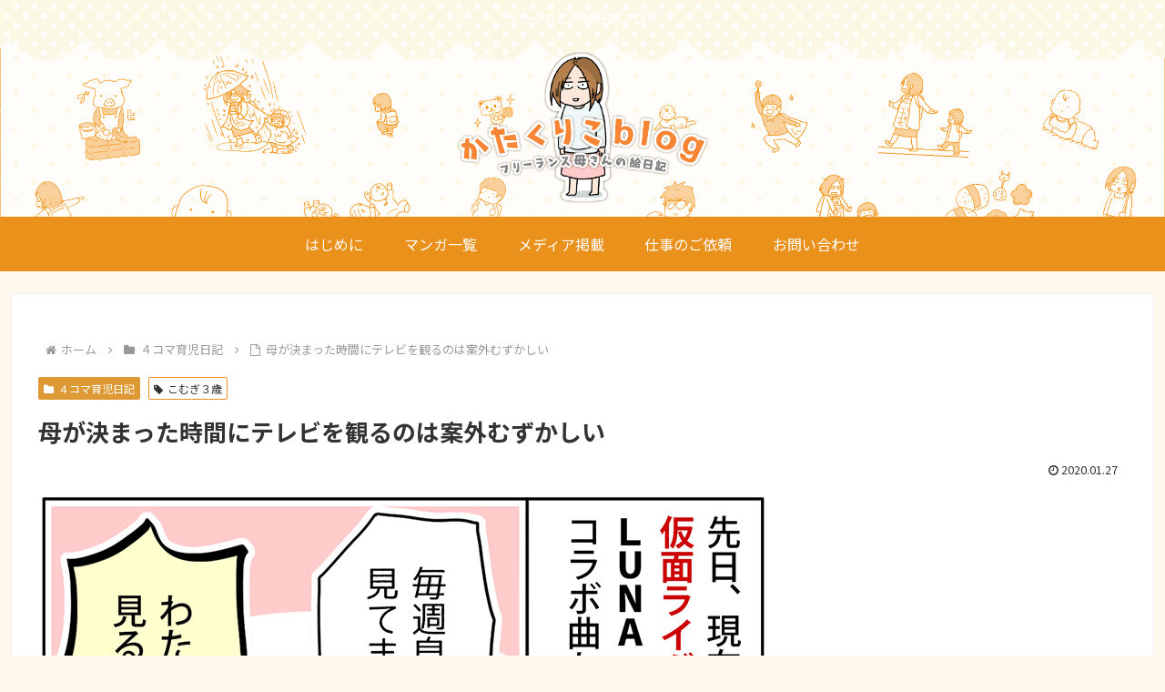

--- FILE ---
content_type: text/html; charset=utf-8
request_url: https://www.google.com/recaptcha/api2/aframe
body_size: 267
content:
<!DOCTYPE HTML><html><head><meta http-equiv="content-type" content="text/html; charset=UTF-8"></head><body><script nonce="kLrmfUBV0AkudeQGlOlVfw">/** Anti-fraud and anti-abuse applications only. See google.com/recaptcha */ try{var clients={'sodar':'https://pagead2.googlesyndication.com/pagead/sodar?'};window.addEventListener("message",function(a){try{if(a.source===window.parent){var b=JSON.parse(a.data);var c=clients[b['id']];if(c){var d=document.createElement('img');d.src=c+b['params']+'&rc='+(localStorage.getItem("rc::a")?sessionStorage.getItem("rc::b"):"");window.document.body.appendChild(d);sessionStorage.setItem("rc::e",parseInt(sessionStorage.getItem("rc::e")||0)+1);localStorage.setItem("rc::h",'1767113530661');}}}catch(b){}});window.parent.postMessage("_grecaptcha_ready", "*");}catch(b){}</script></body></html>